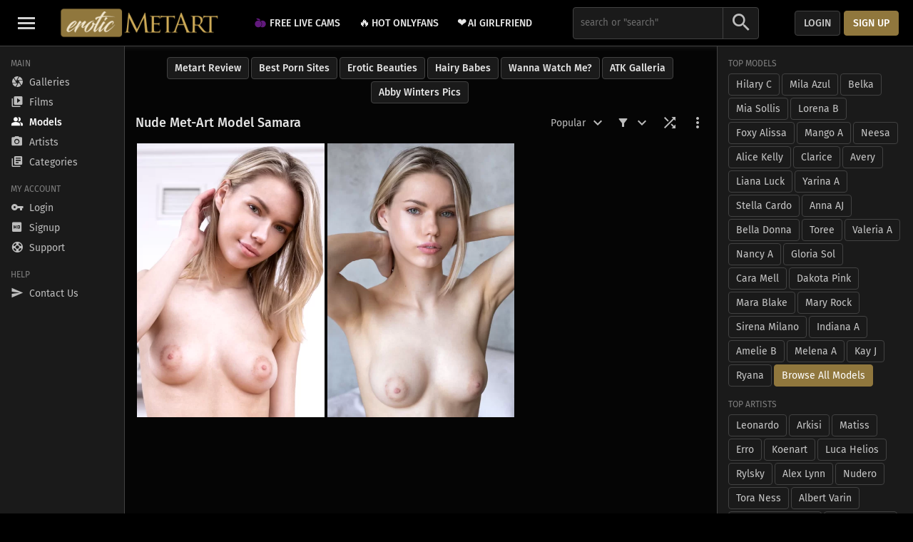

--- FILE ---
content_type: text/html; charset: iso-8859-1;charset=UTF-8
request_url: https://www.eroticmetart.com/model/samara/
body_size: 6630
content:
<!doctype html>
<html lang="en">
<head>
	<meta charset="utf-8">	
	<title>Met-Art Model Samara Nude | eroticmetart.com</title>
			<meta name="description" content="The largest collection of the best Samara nude photos and videos all for free at eroticmetart.com">
				<meta name="keywords" content="nude model samara, naked metart.com model samara, met-art model samara, samara model page, samara nude pics, samara samara">
		
	<meta name="viewport" content="width=device-width, initial-scale=1, minimum-scale=1, viewport-fit=cover">
			<meta name="mobile-web-app-capable" content="yes">
	<meta name="apple-mobile-web-app-capable" content="yes">
	<meta name="apple-mobile-web-app-status-bar-style" content="black">
	<meta name="apple-mobile-web-app-title" content="Erotic MetArt">
	<meta name="color-scheme" content="dark light">	
	<meta name="rating" content="RTA-5042-1996-1400-1577-RTA">
	<meta name="referrer" content="always">
		<meta http-equiv="x-dns-prefetch-control" content="on">
	<link rel="preconnect" href="https://media.eroticmetart.com" crossorigin>	
	<link rel="preconnect" href="https://cdn.eroticmetart.com" crossorigin>
	<link rel="dns-prefetch" href="https://media.eroticmetart.com">
	<link rel="dns-prefetch" href="https://cdn.eroticmetart.com">
	<link rel="dns-prefetch" href="https://www.eroticmetart.com">
	<link rel="preconnect" href="https://www.google-analytics.com/" crossorigin>
	    <link rel="preload" href="https://cdn.eroticmetart.com/content/metart_32b496804c5b3/cropped/10/samara-pink-peonies-metart_mainthumb_vertical.webp" as="image">
		<link rel="stylesheet" href="https://media.eroticmetart.com/assets/css/eroticmetart/custom.min.css?v=1.3.2">
		
	<link rel="apple-touch-icon" href="https://media.eroticmetart.com/assets/img/eroticmetart/favicon/apple-touch-icon.png" sizes="180x180">
	<link rel="icon" type="image/png" href="https://media.eroticmetart.com/assets/img/eroticmetart/favicon/favicon-32x32.png" sizes="32x32">
	<link rel="icon" type="image/png" href="https://media.eroticmetart.com/assets/img/eroticmetart/favicon/favicon-16x16.png" sizes="16x16">
	<link rel="manifest" href="/site.webmanifest">	
	<link rel="mask-icon" href="https://media.eroticmetart.com/assets/img/eroticmetart/favicon/safari-pinned-tab.svg" color="#39a7ed">	
	<link rel="shortcut icon" href="https://media.eroticmetart.com/favicon.ico">
	<meta name="msapplication-TileColor" content="#39a7ed">
	<meta name="msapplication-TileImage" content="https://media.eroticmetart.com/assets/img/eroticmetart/favicon/mstile-144x144.png">
	<meta name="msapplication-config" content="/browserconfig.xml">
	<meta name="theme-color" content="#000000">
	<link href="https://media.eroticmetart.com/assets/img/eroticmetart/splashscreens/iphone5_splash.png" media="(device-width: 320px) and (device-height: 568px) and (-webkit-device-pixel-ratio: 2)" rel="apple-touch-startup-image" />
	<link href="https://media.eroticmetart.com/assets/img/eroticmetart/splashscreens/iphone6_splash.png" media="(device-width: 375px) and (device-height: 667px) and (-webkit-device-pixel-ratio: 2)" rel="apple-touch-startup-image" />
	<link href="https://media.eroticmetart.com/assets/img/eroticmetart/splashscreens/iphoneplus_splash.png" media="(device-width: 621px) and (device-height: 1104px) and (-webkit-device-pixel-ratio: 3)" rel="apple-touch-startup-image" />
	<link href="https://media.eroticmetart.com/assets/img/eroticmetart/splashscreens/iphonex_splash.png" media="(device-width: 375px) and (device-height: 812px) and (-webkit-device-pixel-ratio: 3)" rel="apple-touch-startup-image" />
	<link href="https://media.eroticmetart.com/assets/img/eroticmetart/splashscreens/iphonexr_splash.png" media="(device-width: 414px) and (device-height: 896px) and (-webkit-device-pixel-ratio: 2)" rel="apple-touch-startup-image" />
	<link href="https://media.eroticmetart.com/assets/img/eroticmetart/splashscreens/iphonexsmax_splash.png" media="(device-width: 414px) and (device-height: 896px) and (-webkit-device-pixel-ratio: 3)" rel="apple-touch-startup-image" />
	<link href="https://media.eroticmetart.com/assets/img/eroticmetart/splashscreens/ipad_splash.png" media="(device-width: 768px) and (device-height: 1024px) and (-webkit-device-pixel-ratio: 2)" rel="apple-touch-startup-image" />
	<link href="https://media.eroticmetart.com/assets/img/eroticmetart/splashscreens/ipadpro1_splash.png" media="(device-width: 834px) and (device-height: 1112px) and (-webkit-device-pixel-ratio: 2)" rel="apple-touch-startup-image" />
	<link href="https://media.eroticmetart.com/assets/img/eroticmetart/splashscreens/ipadpro3_splash.png" media="(device-width: 834px) and (device-height: 1194px) and (-webkit-device-pixel-ratio: 2)" rel="apple-touch-startup-image" />
	<link href="https://media.eroticmetart.com/assets/img/eroticmetart/splashscreens/ipadpro2_splash.png" media="(device-width: 1024px) and (device-height: 1366px) and (-webkit-device-pixel-ratio: 2)" rel="apple-touch-startup-image" />	
		<meta property="og:locale" content="en_US">
	<meta property="og:type" content="website">
	<meta property="og:title" content="Met-Art Model Samara Nude | eroticmetart.com">
			<meta property="og:description" content="The largest collection of the best Samara nude photos and videos all for free at eroticmetart.com">
				<meta property="og:url" content="https://www.eroticmetart.com/model/samara/">
				<meta property="og:image" content="https://cdn.eroticmetart.com/content/metart_32b496804c5b3/cropped/10/samara-pink-peonies-metart_mainthumb_vertical.webp">
		<meta property="og:site_name" content="Erotic MetArt">
		
								<!--[if IE]>
				<script type="text/javascript">
					window.location = "/ie/";
				</script>
			<![endif]-->
						<script type="text/javascript">
				if (window.navigator.msPointerEnabled) {
					window.location = "/ie/";
				}
			</script>						
							
</head>
<body class="notransition dark">

<div class="header">

    <header>

        <button type="button" class="navbar-toggle" aria-label="Toggle Navbar">
            <span class="icon-bar top-bar"></span>
            <span class="icon-bar middle-bar"></span>
            <span class="icon-bar bottom-bar"></span>
        </button>
        
        <div class="logo">
            <a href="/" title="Erotic MetArt"></a>
        </div>

        <div class="submenu">
<div class="submenu-item"><a class='standout' href='/c/free-live-cams/' title='Free Live Cams' rel='nofollow noopener' target='_blank' data-id='64'><img class='favicon-img' src='https://cdn.eroticmetart.com/images/favicons/cherrytv.png' width='16' height='16'> Free Live Cams</a></div>
<div class="submenu-item"><a class='standout' href='/c/hot-onlyfans/' title='Hot Onlyfans' rel='nofollow noopener' target='_blank' data-id='58'><span class='favicon-emoji'>&#128293;</span> Hot Onlyfans</a></div>
<div class="submenu-item"><a class='standout' href='/c/ai-girlfriend/' title='AI Girlfriend' rel='nofollow noopener' target='_blank' data-id='50'><span class='favicon-emoji'>&#10084;&#65039;</span> AI Girlfriend</a></div>
</div>
        
        
        <div class="search">
                        <form action="/search.php">
                <div class="input-group">
                    <input type="hidden" name="mode" value="default">                    
                    <input class="autocomplete" type="text" placeholder='search or "search"' aria-label="Search" name="s" value=''>
                    <div class="icon-wrap">
                        <button class="submit" type="submit" aria-label="Search Submit">
                            <i class="icon icon-lg icon-search"></i>
                        </button>
                    </div>
                </div>
            </form>
        </div>

                

                
                    <div class="account">
                 
                    <button class="login-icon icon-wrap" aria-label="Login">
                        <a href="/login/" rel="nofollow">
                            <i class="icon icon-lg icon-vpn_key"></i>
                        </a>
                    </button> 
                    <a href="/login/" class="login btn btn-default" rel="nofollow">Login</a>      
                                <a href="/signup/" class="signup btn btn-primary" rel="nofollow">Sign up</a>
            </div>
        
    </header>

        
</div>
<div class="wrapper">

    <nav class="">
    <div class="content">
        <div class="close navbar-toggle">
            <button class="icon-wrap" aria-label="Toggle Navbar">
                <i class="icon icon-xl icon-clear"></i>
            </button>
        </div>
        <div class="section first">
            <span class="nav-title">Main</span>
            <div class="nav-main">
                <ul>
                    <li >
                        <a href="/" title="MetArt Galleries"><i class="icon icon-camera"></i> <span class="label">Galleries</span></a>
                    </li>
                                            <li >
                            <a href="/films/" title="MetArt Films"><i class="icon icon-video_library"></i> <span class="label">Films</span></a>
                        </li>
                                                                <li class='active'>
                            <a class="type" href="/models/" title="MetArt Models"><i class="icon icon-people_alt"></i> <span class="label">Models</span></a>
                        </li>                                           
                                                             
                        <li >
                            <a class="type" href="/artists/" title="MetArt Artists"><i class="icon icon-camera_alt"></i> <span class="label">Artists</span></a>
                        </li>                              
                                                                <li >
                            <a class="type" href="/categories/" title="MetArt Categories"><i class="icon icon-library_books"></i> <span class="label">Categories</span></a>
                        </li>            
                                                            
                                                                       
                </ul>
            </div>              
        </div>
                   
        <div class="section">
            <span class="nav-title">My Account</span>
            <div class="nav-account">
                <ul>
                                                                        <li>
                                <a href="/login/" title="Login" rel="nofollow"><i class="icon icon-vpn_key"></i> <span class="label">Login</span></a>
                            </li>
                                                <li>
                            <a href="/signup/" title="Signup" rel="nofollow"><i class="icon icon-hd"></i> <span class="label">Signup</span></a>
                        </li>
                                                                <li>
                            <a href="/support/" title="Support" rel="nofollow noopener"><i class="icon icon-support"></i> <span class="label">Support</span></a>
                        </li>                                                     
                                        
                </ul>
            </div>
                        <span class="nav-title pad">HELP</span>
            <div class="nav-help">
                <ul>
                                        <li >
                        <a href="/contact/" title="Contact"><i class="icon icon-send"></i> <span class="label">Contact Us</span></a>
                    </li>                    
                </ul>
            </div>
                                                             
        </div>                            
    </div>
</nav>
 

    <main >

        <div class="tabs">
<a class='btn btn-default standout' href='https://www.rabbitsreviews.com/porn/reviews/met-art' title='Metart Review' rel='noopener' target='_blank' data-id='132'>Metart Review</a>
<a class='btn btn-default standout' href='https://mypornadviser.com/best-paid-porn-sites' title='Best Porn Sites' rel='noopener' target='_blank' data-id='138'>Best Porn Sites</a>
<a class='btn btn-default standout' href='https://www.eroticbeauties.net/' title='Erotic Beauties' rel='noopener' target='_blank' data-id='116'>Erotic Beauties</a>
<a class='btn btn-default standout' href='https://www.nudeandhairy.com/' title='Hairy Babes' rel='noopener' target='_blank' data-id='115'>Hairy Babes</a>
<a class='btn btn-default standout' href='https://www.wannawatchme.com/' title='Wanna Watch Me?' rel='noopener' target='_blank' data-id='112'>Wanna Watch Me?</a>
<a class='btn btn-default standout' href='https://www.hometownnudes.com/' title='ATK Galleria' rel='noopener' target='_blank' data-id='113'>ATK Galleria</a>
<a class='btn btn-default standout' href='https://www.abbywintersmodels.com/' title='Abby Winters Pics' rel='noopener' target='_blank' data-id='114'>Abby Winters Pics</a>
</div>
<div class="title-section">
    <div class="wrap-left">
        <div class="page-title">
            <h1>Nude Met-Art Model Samara</h1>                    </div>
            </div>
    <div class="wrap-right">
                    <div class="sortby menu">
                <div class="trigger">
                    Popular <i class="icon icon-lg icon-keyboard_arrow_down"></i>
                </div>
                <div class="dropdown">
                    <ul>
                                                    <li class="option"><a href="/model/samara/recent/" title="Most Recent">Recent</a></li>
                            <li class="option active"><a href="/model/samara/" title="Most Popular">Popular</a></li>
                            <li class="option"><a href="/model/samara/most-viewed/" title="Most Viewed">Most Viewed</a></li>
                            <li class="option"><a href="/model/samara/top-rated/" title="Top Rated">Top Rated</a></li>                                                        
                                            </ul>
                </div>
            </div>

            
                            <div class="type menu">
                    <div class="trigger">
                        <i class="icon icon-md icon-filter_alt"></i> <i class="icon icon-lg icon-keyboard_arrow_down"></i>
                    </div>
                    <div class="dropdown">
                        <ul>
                                                                                                                    <li class="option"><a href="/model/samara/films/" title="Films">Films</a></li>
                                                                                        <li class="option"><a href="/model/samara/galleries/" title="Galleries">Galleries</a></li>                                
                                                                                                            </ul>
                    </div>
                </div>
                    
        <div class="icons">
            <div class="shuffle">
                <button class="icon-wrap" aria-label="Shuffle">
                    <i class="icon icon-lg icon-shuffle"></i>
                </button>
            </div>
                            <div class="columns">
                    <button class="icon-wrap" aria-label="Toggle Layout">
                        <i class="icon icon-lg icon-web"></i>
                    </button>
                </div>
                    
            <div class="settings">
                <button class="icon-wrap" aria-label="More Settings">
                    <i class="icon icon-lg icon-more_vert"></i>
                </button>
            </div>
        </div>
    </div>
</div>

                        
        <div class="content" style="">

            <ul class="grid">

                            <li id='cid-260652' class='content-item main-item thumb-v scroll' data-id='260652' data-mode='model'>
                                <a class='target c-item'  href='/gallery/slender-teen-babe-samara-looking-cute-teasing-in-lingerie-260652.html' title='Slender teen babe Samara looking cute teasing in lingerie' >
                                    
                                    <picture>
                                        <source srcset='https://cdn.eroticmetart.com/content/metart_32b496804c5b3/cropped/10/samara-pink-peonies-metart_mainthumb_vertical.webp' type='image/webp'>
                                        <img class='content-img  ' src='https://cdn.eroticmetart.com/content/metart_32b496804c5b3/cropped/10/samara-pink-peonies-metart_mainthumb_vertical.jpg' alt='Slender teen babe Samara looking cute teasing in lingerie' width='460' height='670' data-width='460' data-height='670'  type='image/jpeg'>
                                    </picture>
                                    <noscript><img src='https://cdn.eroticmetart.com/content/metart_32b496804c5b3/cropped/10/samara-pink-peonies-metart_mainthumb_vertical.jpg' alt='Slender teen babe Samara looking cute teasing in lingerie' width='460' height='670' type='image/jpeg'></noscript>
                                </a>
                            </li><li id='cid-195627' class='content-item main-item thumb-v scroll' data-id='195627' data-mode='model'>
                                <a class='target c-item'  href='/gallery/presenting-samara-for-met-art-by-tora-ness-195627.html' title='Presenting Samara for Met-Art by Tora Ness' >
                                    
                                    <picture>
                                        <source data-srcset='https://cdn.eroticmetart.com/content/metart_5509a4f696683/cropped/10/samara-presenting-metart_mainthumb_vertical.webp' type='image/webp'>
                                        <img class='content-img  lazy ' data-src='https://cdn.eroticmetart.com/content/metart_5509a4f696683/cropped/10/samara-presenting-metart_mainthumb_vertical.jpg' alt='Presenting Samara for Met-Art by Tora Ness' width='460' height='670' data-width='460' data-height='670' src="data:image/svg+xml;charset=utf-8, %3Csvg%20xmlns%3D'http%3A%2F%2Fwww.w3.org%2F2000%2Fsvg'%20xmlns%3Axlink%3D'http%3A%2F%2Fwww.w3.org%2F1999%2Fxlink'%20viewBox%3D'0%200%20460%20670'%3E%3Cdefs%3E%3Csymbol%20id%3D'a'%20viewBox%3D'0%200%2090%2066'%20opacity%3D'0.3'%20fill%3D'%23fff'%3E%3Cpath%20d%3D'M85%205v56H5V5h80m5-5H0v66h90V0z'%2F%3E%3Ccircle%20cx%3D'18'%20cy%3D'20'%20r%3D'6'%2F%3E%3Cpath%20d%3D'M56%2014L37%2039l-8-6-17%2023h67z'%2F%3E%3C%2Fsymbol%3E%3C%2Fdefs%3E%3Cuse%20xlink%3Ahref%3D'%23a'%20width%3D'20%25'%20x%3D'40%25'%2F%3E%3C%2Fsvg%3E" type='image/jpeg'>
                                    </picture>
                                    <noscript><img src='https://cdn.eroticmetart.com/content/metart_5509a4f696683/cropped/10/samara-presenting-metart_mainthumb_vertical.jpg' alt='Presenting Samara for Met-Art by Tora Ness' width='460' height='670' type='image/jpeg'></noscript>
                                </a>
                            </li>           
            </ul>
                                                                <div class="model-links">
                        <div class="links">
                                                                                                                        
                                                    </div>
                    </div>
                            
            
            
        </div>  

    </main>

    <div class="sidebar">
    <div class="close">
        <button class="icon-wrap" aria-label="Close Sidebar">
            <i class="icon icon-xl icon-clear"></i>
        </button>
    </div>

    <div class="content">  

        
                                
                            <span class="sidebar-title">Top Models</span>
            <div class="top-models">
                <ul class="featured">
                    <li><a class='btn btn-default border-sm' href='/model/hilary-c/' title='Hilary C'>Hilary C</a></li>
<li><a class='btn btn-default border-sm' href='/model/mila-azul/' title='Mila Azul'>Mila Azul</a></li>
<li><a class='btn btn-default border-sm' href='/model/belka/' title='Belka'>Belka</a></li>
<li><a class='btn btn-default border-sm' href='/model/mia-sollis/' title='Mia Sollis'>Mia Sollis</a></li>
<li><a class='btn btn-default border-sm' href='/model/lorena-b/' title='Lorena B'>Lorena B</a></li>
<li><a class='btn btn-default border-sm' href='/model/foxy-alissa/' title='Foxy Alissa'>Foxy Alissa</a></li>
<li><a class='btn btn-default border-sm' href='/model/mango-a/' title='Mango A'>Mango A</a></li>
<li><a class='btn btn-default border-sm' href='/model/neesa/' title='Neesa'>Neesa</a></li>
<li><a class='btn btn-default border-sm' href='/model/alice-kelly/' title='Alice Kelly'>Alice Kelly</a></li>
<li><a class='btn btn-default border-sm' href='/model/clarice/' title='Clarice'>Clarice</a></li>
<li><a class='btn btn-default border-sm' href='/model/avery/' title='Avery'>Avery</a></li>
<li><a class='btn btn-default border-sm' href='/model/liana-luck/' title='Liana Luck'>Liana Luck</a></li>
<li><a class='btn btn-default border-sm' href='/model/yarina-a/' title='Yarina A'>Yarina A</a></li>
<li><a class='btn btn-default border-sm' href='/model/stella-cardo/' title='Stella Cardo'>Stella Cardo</a></li>
<li><a class='btn btn-default border-sm' href='/model/anna-aj/' title='Anna AJ'>Anna AJ</a></li>
<li><a class='btn btn-default border-sm' href='/model/bella-donna/' title='Bella Donna'>Bella Donna</a></li>
<li><a class='btn btn-default border-sm' href='/model/toree/' title='Toree'>Toree</a></li>
<li><a class='btn btn-default border-sm' href='/model/valeria-a/' title='Valeria A'>Valeria A</a></li>
<li><a class='btn btn-default border-sm' href='/model/nancy-a/' title='Nancy A'>Nancy A</a></li>
<li><a class='btn btn-default border-sm' href='/model/gloria-sol/' title='Gloria Sol'>Gloria Sol</a></li>
<li><a class='btn btn-default border-sm' href='/model/cara-mell/' title='Cara Mell'>Cara Mell</a></li>
<li><a class='btn btn-default border-sm' href='/model/dakota-pink/' title='Dakota Pink'>Dakota Pink</a></li>
<li><a class='btn btn-default border-sm' href='/model/mara-blake/' title='Mara Blake'>Mara Blake</a></li>
<li><a class='btn btn-default border-sm' href='/model/mary-rock/' title='Mary Rock'>Mary Rock</a></li>
<li><a class='btn btn-default border-sm' href='/model/sirena-milano/' title='Sirena Milano'>Sirena Milano</a></li>
<li><a class='btn btn-default border-sm' href='/model/indiana-a/' title='Indiana A'>Indiana A</a></li>
<li><a class='btn btn-default border-sm' href='/model/amelie-b/' title='Amelie B'>Amelie B</a></li>
<li><a class='btn btn-default border-sm' href='/model/melena-a/' title='Melena A'>Melena A</a></li>
<li><a class='btn btn-default border-sm' href='/model/kay-j/' title='Kay J'>Kay J</a></li>
<li><a class='btn btn-default border-sm' href='/model/ryana/' title='Ryana'>Ryana</a></li>
<li><a class='btn btn-primary border-sm all' href='/models/' title='Browse All Models'>Browse All Models</a></li>
                </ul>
            </div>
                            <span class="sidebar-title">Top Artists</span>
            <div class="top-photographers">
                <ul class="featured">
                    <li><a class='btn btn-default border-sm' href='/artist/leonardo/' title='Leonardo'>Leonardo</a></li>
<li><a class='btn btn-default border-sm' href='/artist/arkisi/' title='Arkisi'>Arkisi</a></li>
<li><a class='btn btn-default border-sm' href='/artist/matiss/' title='Matiss'>Matiss</a></li>
<li><a class='btn btn-default border-sm' href='/artist/erro/' title='Erro'>Erro</a></li>
<li><a class='btn btn-default border-sm' href='/artist/koenart/' title='Koenart'>Koenart</a></li>
<li><a class='btn btn-default border-sm' href='/artist/luca-helios/' title='Luca Helios'>Luca Helios</a></li>
<li><a class='btn btn-default border-sm' href='/artist/rylsky/' title='Rylsky'>Rylsky</a></li>
<li><a class='btn btn-default border-sm' href='/artist/alex-lynn/' title='Alex Lynn'>Alex Lynn</a></li>
<li><a class='btn btn-default border-sm' href='/artist/nudero/' title='Nudero'>Nudero</a></li>
<li><a class='btn btn-default border-sm' href='/artist/tora-ness/' title='Tora Ness'>Tora Ness</a></li>
<li><a class='btn btn-default border-sm' href='/artist/albert-varin/' title='Albert Varin'>Albert Varin</a></li>
<li><a class='btn btn-default border-sm' href='/artist/cassandra-keyes/' title='Cassandra Keyes'>Cassandra Keyes</a></li>
<li><a class='btn btn-default border-sm' href='/artist/deltagamma/' title='Deltagamma'>Deltagamma</a></li>
<li><a class='btn btn-default border-sm' href='/artist/robert-graham/' title='Robert Graham'>Robert Graham</a></li>
<li><a class='btn btn-default border-sm' href='/artist/karl-sirmi/' title='Karl Sirmi'>Karl Sirmi</a></li>
<li><a class='btn btn-default border-sm' href='/artist/ron-offlin/' title='Ron Offlin'>Ron Offlin</a></li>
<li><a class='btn btn-default border-sm' href='/artist/cecelia/' title='Cecelia'>Cecelia</a></li>
<li><a class='btn btn-default border-sm' href='/artist/natasha-schon/' title='Natasha Schon'>Natasha Schon</a></li>
<li><a class='btn btn-default border-sm' href='/artist/mytro/' title='Mytro'>Mytro</a></li>
<li><a class='btn btn-default border-sm' href='/artist/indie-blake/' title='Indie Blake'>Indie Blake</a></li>
<li><a class='btn btn-default border-sm' href='/artist/charles-lightfoot/' title='Charles Lightfoot'>Charles Lightfoot</a></li>
<li><a class='btn btn-default border-sm' href='/artist/fabrice/' title='Fabrice'>Fabrice</a></li>
<li><a class='btn btn-default border-sm' href='/artist/chorniy-art/' title='Chorniy Art'>Chorniy Art</a></li>
<li><a class='btn btn-default border-sm' href='/artist/james-allen/' title='James Allen'>James Allen</a></li>
<li><a class='btn btn-default border-sm' href='/artist/david-menich/' title='David Menich'>David Menich</a></li>
<li><a class='btn btn-default border-sm' href='/artist/goncharov/' title='Goncharov'>Goncharov</a></li>
<li><a class='btn btn-default border-sm' href='/artist/paromov/' title='Paromov'>Paromov</a></li>
<li><a class='btn btn-default border-sm' href='/artist/sandra-shine/' title='Sandra Shine'>Sandra Shine</a></li>
<li><a class='btn btn-default border-sm' href='/artist/alex-sironi/' title='Alex Sironi'>Alex Sironi</a></li>
<li><a class='btn btn-default border-sm' href='/artist/tony-g/' title='Tony G'>Tony G</a></li>
<li><a class='btn btn-primary border-sm all' href='/artists/' title='Browse All Artists'>Browse All Artists</a></li>
                </ul>
            </div>
                            <span class="sidebar-title">Top Categories</span>
            <div class="top-categories">
                <ul class="featured">
                    <li><a class='btn btn-default border-sm' href='/category/babe/' title='Babe'>Babe</a></li>
<li><a class='btn btn-default border-sm' href='/category/brunette/' title='Brunette'>Brunette</a></li>
<li><a class='btn btn-default border-sm' href='/category/striptease/' title='Striptease'>Striptease</a></li>
<li><a class='btn btn-default border-sm' href='/category/teens/' title='Teens'>Teens</a></li>
<li><a class='btn btn-default border-sm' href='/category/outdoors/' title='Outdoors'>Outdoors</a></li>
<li><a class='btn btn-default border-sm' href='/category/small-tits/' title='Small Tits'>Small Tits</a></li>
<li><a class='btn btn-default border-sm' href='/category/petite/' title='Petite'>Petite</a></li>
<li><a class='btn btn-default border-sm' href='/category/blonde/' title='Blonde'>Blonde</a></li>
<li><a class='btn btn-default border-sm' href='/category/tease/' title='Tease'>Tease</a></li>
<li><a class='btn btn-default border-sm' href='/category/shaved/' title='Shaved'>Shaved</a></li>
<li><a class='btn btn-default border-sm' href='/category/panties/' title='Panties'>Panties</a></li>
<li><a class='btn btn-default border-sm' href='/category/skinny/' title='Skinny'>Skinny</a></li>
<li><a class='btn btn-default border-sm' href='/category/big-breasts/' title='Big Breasts'>Big Breasts</a></li>
<li><a class='btn btn-default border-sm' href='/category/cutie/' title='Cutie'>Cutie</a></li>
<li><a class='btn btn-default border-sm' href='/category/lingerie/' title='Lingerie'>Lingerie</a></li>
<li><a class='btn btn-default border-sm' href='/category/softcore/' title='Softcore'>Softcore</a></li>
<li><a class='btn btn-default border-sm' href='/category/spreading/' title='Spreading'>Spreading</a></li>
<li><a class='btn btn-default border-sm' href='/category/perky/' title='Perky'>Perky</a></li>
<li><a class='btn btn-default border-sm' href='/category/high-heels/' title='High Heels'>High Heels</a></li>
<li><a class='btn btn-default border-sm' href='/category/bedroom/' title='Bedroom'>Bedroom</a></li>
<li><a class='btn btn-default border-sm' href='/category/redhead/' title='Redhead'>Redhead</a></li>
<li><a class='btn btn-default border-sm' href='/category/closeups/' title='Closeups'>Closeups</a></li>
<li><a class='btn btn-default border-sm' href='/category/pale/' title='Pale'>Pale</a></li>
<li><a class='btn btn-default border-sm' href='/category/portraits/' title='Portraits'>Portraits</a></li>
<li><a class='btn btn-default border-sm' href='/category/glamour/' title='Glamour'>Glamour</a></li>
<li><a class='btn btn-default border-sm' href='/category/stockings/' title='Stockings'>Stockings</a></li>
<li><a class='btn btn-default border-sm' href='/category/tan-lines/' title='Tan Lines'>Tan Lines</a></li>
<li><a class='btn btn-default border-sm' href='/category/beach/' title='Beach'>Beach</a></li>
<li><a class='btn btn-default border-sm' href='/category/bikini/' title='Bikini'>Bikini</a></li>
<li><a class='btn btn-default border-sm' href='/category/black-hair/' title='Black Hair'>Black Hair</a></li>
<li><a class='btn btn-primary border-sm all' href='/categories/' title='Browse All Categories'>Browse All Categories</a></li>
                </ul>
            </div>          
                                                                                                
    </div>
</div>
 

</div>

<footer>
    <div class="content">
                
        <div class="legal">
            <span class="title">Support</span>
            <ul>
                <li><a href="/contact/" title="Contact Us">Contact Us</a></li>
                <li><a href="/contact/" title="Help Us Improve">Help Us Improve</a></li>
                                <li><a href="/parents/" title="Parents Control">Parents Control</a></li>                 
                                <li><a href="/contact/" title="Advertising">Advertising</a></li>
                                            </ul>
        </div>
        <div class="support">
            <span class="title">Legal</span>
            <ul>
                <li><a href="/terms/" title="Terms of Use">Terms of Use</a></li>
                <li><a href="/privacy/" title="Privacy Policy">Privacy Policy</a></li>
                <li><a href="/cookies/" title="Cookie Policy">Cookie Policy</a></li>
                <li><a href="/dmca/" title="DMCA/Copyright">DMCA/Copyright</a></li> 
                <li><a href="/2257/" title="18 U.S.C. 2257 Statement">18 U.S.C. 2257 Statement</a></li>                                             
            </ul>
        </div>
        <div class="logo">
            <a href="/" title="Erotic MetArt"><img class="lazy" data-src="https://media.eroticmetart.com/assets/img/eroticmetart/logo-bw.png" alt="Erotic MetArt"></a>
        </div>
    </div>
    <div class="copyright">
        Copyright &copy; 2026 &nbsp; eroticmetart.com &nbsp; All rights reserved
    </div>    
</footer>

<div class="back2top-wrapper">
    <div class="back2top remove">&#x25B2;</div>
</div>

<div class="autosuggest"></div>



<script>
	var sitename = "Erotic MetArt";
			var mobile = false;
				var phone = false;
		
			var list = false;
		var basehttp = "https://www.eroticmetart.com";
	var sitedomain = "eroticmetart.com";
	var thumbgroup = 7;
				var rand = 331545;
		var rand_title = "emi-mur-in-vivid-red-for-met-art";
		var gallery_folder = "gallery";
		var mode = "default";
	var page = 1;
			var ps = false;
				var q = '';
		var current_id = "";
			var shortname_id = "";
					var video_only = false;
				var video_first = false;
			
			var sortby = "popular";
		var letter = "";
				var partner = "";
				var filters = false;
				var video = false;
				var standard = false;
				var index = false;
				var show_hm = true;
		
	var fixed_perpage = 60;
			var total_results = 2;
		var total_pages = 1;	
			
	var max_related = 60;
	var max_related_models = 60;
			var trade_count = 0;
		var vertical_ratio = 1.456522;
	var horizontal_ratio = 0.728261;
</script>



<script src="https://cdn.eroticmetart.com/js/jquery.3.6.0.min.js"></script>
<script defer src="https://cdn.eroticmetart.com/js/jquery-ui.1.12.1.min.js"></script>

<script>
	function createCookie(name,value,minutes) {
		var date = new Date();
		date.setTime(date.getTime()+(minutes*60*1000));
		var expires = "; expires="+date.toGMTString();
		document.cookie = encodeURIComponent(name)+"="+encodeURIComponent(value)+expires+"; path=/";
	}	
	function getCookie(name) {
		var matches = document.cookie.match(new RegExp(
			"(?:^|; )" + name.replace(/([\.$?*|{}\(\)\[\]\\\/\+^])/g, '\\$1') + "=([^;]*)"
		));
		return matches ? decodeURIComponent(matches[1]) : undefined;
	}
</script>


	<script src="https://cdn.eroticmetart.com/js/masonry.min.js"></script>


<script src="https://cdn.eroticmetart.com/js/lazyload.min.js"></script>

	<script src="https://media.eroticmetart.com/assets/js/custom.min.js?v=1.4.8"></script>

<!-- Google tag (gtag.js) -->
<script async src="https://www.googletagmanager.com/gtag/js?id=G-MHZQB0J5EK"></script>
<script>
	window.dataLayer = window.dataLayer || [];
	function gtag(){dataLayer.push(arguments);}
	gtag('js', new Date());
	gtag('config', 'G-MHZQB0J5EK');
</script>




  
</body>
</html>

--- FILE ---
content_type: application/javascript
request_url: https://media.eroticmetart.com/assets/js/custom.min.js?v=1.4.8
body_size: 9003
content:
(t=>{var a,e,s,o,i,l,r,n;function d(){a.setAttribute("content",o),i=!0}/iPhone|iPad|iPod/.test(navigator.platform)&&-1<navigator.userAgent.indexOf("AppleWebKit")&&(e=t.document).querySelector&&(e=(a=e.querySelector("meta[name=viewport]"))&&a.getAttribute("content"),s=e+",maximum-scale=1",o=e+",maximum-scale=10",i=!0,a)&&(t.addEventListener("orientationchange",d,!1),t.addEventListener("devicemotion",function(e){n=e.accelerationIncludingGravity,l=Math.abs(n.x),r=Math.abs(n.y),n=Math.abs(n.z),!t.orientation&&(7<l||(6<n&&r<8||n<8&&6<r)&&5<l)?i&&(a.setAttribute("content",s),i=!1):i||d()},!1))})(this),(e=>{var i,l=e.event,r=l.special.debouncedresize={setup:function(){e(this).on("resize",r.handler)},teardown:function(){e(this).off("resize",r.handler)},handler:function(e,t){function a(){e.type="debouncedresize",l.dispatch.apply(s,o)}var s=this,o=arguments;i&&clearTimeout(i),t?a():i=setTimeout(a,r.threshold)},threshold:150}})(jQuery),$(document).ready(function(){var s,o,i,l,e,J,L,U,M,r=1024,n=640,d=640,R=(show_hm&&(d=1280),175),V=50,W=$("header").height(),B=0,F=($(".submenu.mobile").length&&(B=$(".submenu.mobile").height()),1440),a=518400,c=75,m=250,G=$(window).width(),p=($(window).height(),$(window).width()),h=$(window).height(),t=$(window).scrollTop()+h,H=$(window).scrollTop(),Q=window.location.search,Z=window.location.href,g=2*$(window).height(),u={itemSelector:".content-item",gutter:0,transitionDuration:"0.075s",resize:!0,initLayout:!1,percentPosition:!0,horizontalOrder:!1},v=(k=phone?{threshold:g}:{threshold:0},new LazyLoad(k)),K=!1;function X(){s=getCookie("display"),o=getCookie("columns"),i=getCookie("gallery_style"),l=getCookie("fullsize"),e=getCookie("theme"),J=getCookie("jpg_target"),L=getCookie("link_target"),U=getCookie("menu"),M=getCookie("sidebar")}X();var Y,f=!1,ee=(document.addEventListener("scroll",e=>{f=!0},{passive:!0}),setInterval(function(){if(f&&(f=!1,C)&&mobile&&$(window).width()==G)for(var e,t=$(window).scrollTop(),a=$("main .content li.scroll"),s=0;s<a.length;s++)if((e=$(a[s])).offset().top>=t&&e.is(":visible")){K=e[0].id;break}},300),!1),C=!1,b=(list||standard||"image"==mode||(C=!0),!(history.scrollRestoration="auto")),te=!1;function ae(){"back_forward"===(Y=void 0!==window.performance.getEntriesByType("navigation")[0]?String(window.performance.getEntriesByType("navigation")[0].type):Y)?b=!0:"reload"===Y&&(te=!0),void 0!==window.performance&&2===window.performance.navigation.type&&(b=!0)}ae();var y=!1,w=(window.addEventListener("pageshow",e=>{var t,a;history.scrollRestoration="auto",e.persisted?(y=!0,p=$(window).width(),h=$(window).height(),ae(),X(),se(),oe(),standard||ie(),C&&("gallery"==mode?(re(),ne(),de):le)(),ze(),Ie(),Ee(),N(),Pe(),Ne(),$(".dropdown").slideUp(c).removeClass("active"),$(".trigger").removeClass("active"),$("nav").hasClass("open")&&($(".navbar-toggle, nav, main").removeClass("open"),$("html").removeClass("overflow"),p<n)&&$("nav .content").fadeOut("fast").removeAttr("style"),De(),Me(),S=!1,C&&(phone&&ve(!0),P()),t=(e=Z).replace(basehttp,""),t=Z.replace("http://dev.membertour.net",""),a=$(document).find("title").text(),gtag("event","page_view",{page_title:a,page_location:e,page_path:t})):y=!1}),"landscape");function se(){(ee=getCookie("cookies_accepted"))&&$(".cookie-notice").hasClass("show")?($(".cookie-notice").removeClass("show"),$(".feedback-button").removeClass("remove")):ee||$(".cookie-notice").hasClass("show")||($(".cookie-notice").addClass("show"),$(".feedback-button").addClass("remove"))}function oe(){"image"!=mode&&("dark"!=(e=getCookie("theme"))||$("body").hasClass("dark")?("light"==e||"dark"!=e&&void 0!==e&&$("body").hasClass("dark"))&&$("body").removeClass("dark"):$("body").addClass("dark"))}function ie(){void 0!==(L=getCookie("link_target"))&&Je(L)}function le(){s=getCookie("display"),"default"==mode&&void 0!==s&&($("main .grid").hasClass("text")&&"text"!=s||!$("main .grid").hasClass("text")&&"text"==s)&&Le(s)}function re(){void 0!==(J=getCookie("jpg_target"))&&Je(J)}function ne(){void 0!==(i=getCookie("gallery_style"))&&($("main .grid").hasClass("full")&&"full"!=i||!$("main .grid").hasClass("full")&&"full"==i)&&Ue(i)}function de(){void 0!==(l=getCookie("fullsize"))&&qe(l)}window.matchMedia("(orientation: portrait)").matches&&(w="portrait"),se(),oe(),standard||ie(),C&&"gallery"!=mode&&le(),De(),Me(),C&&"gallery"==mode&&(re(),ne(),de());window.chrome;var ce,k=window.navigator;k.vendor,k.userAgent.indexOf("Edg"),k.userAgent.match("CriOS");function me(){var e,t;$("#cid-special-1")&&(t=$("#cid-special-1").prev("li.content-item").width(),e="scale("+parseFloat(t/300)+")",t=.83333333333*t,$("#cid-special-1").css("height",t+"px"),$("iframe.transform").css("transform",e).css("transform-origin","left 0 0").css("outline","4px solid var(--content-background").css("outline-offset","-2px"))}function pe(){$("main .content").css("opacity","1"),$("main .title-desc").css("visibility","visible")}function $e(){var e,t,a;me(),s=getCookie("display"),i=getCookie("gallery_style"),0<total_results&&("gallery"!=mode&&"text"!=s||"gallery"==mode&&"full"!=i&&!video_only&&!$video_first)&&(e=$("main .grid .links"),p<r&&(t=$("main .grid").children(":eq(0)").width(),a=$("main .grid .thumb-v").children(":eq(0)").height(),200<=t)?(e.html(ce).css({"max-height":a+"px",overflow:"hidden","overflow-y":"auto"}),e.removeClass("remove"),v.update(),$(".sidebar .recommended").html(""),$(".sidebar .recommended-title").addClass("remove")):(e.html(""),e.addClass("remove"),$(".sidebar .recommended-title").hasClass("remove")&&($(".sidebar .recommended").remove(),$(ce).insertAfter(".sidebar .recommended-title"),v.update(),$(".sidebar .recommended-title").removeClass("remove"),$(".sidebar .favicon-wrap").removeClass("btn").removeClass("btn-default"))),_(!0))}function _(e){me(),s=getCookie("display"),i=getCookie("gallery_style");var t=Masonry.data(".grid"),a=Masonry.data(".related");e&&C?(0<total_results&&("gallery"!=mode&&"text"!=s||"gallery"==mode&&"full"!=i&&!video_only)&&$("main .grid").masonry(u).masonry(),"gallery"==mode&&$("main .related").masonry(u).masonry()):e||!C||void 0!==t&&void 0!==a||(void 0===t&&0<total_results&&("gallery"!=mode&&"text"!=s||"gallery"==mode&&"full"!=i&&!video_first&&!video_only)&&$("main .grid").masonry(u).masonry(),"gallery"==mode&&void 0===a&&$("main .related").masonry(u).masonry()),pe()}function he(){$("main .grid").masonry(u).masonry("destroy")}$("body").removeClass("notransition"),C&&index&&(ce=$(".sidebar .recommended").clone(),$e()),C&&phone&&ve(!0),$("main .columns").on("click",function(e){ve(!1)});var ge,ue,x,S=!1;function ve(e){var t,a;C&&(o=getCookie("columns"),t=$(".grid").hasClass("split"),a=!1,e?"split"!=o||t?"split"!=o&&t&&(fe(),a=!0):(Ce(),a=!0):a=((t?fe:Ce)(),!0),a)&&(S=!0,index?$e():_(!0),be())}function fe(){var e=$(".grid"),t=$(".related");e.removeClass("split"),"gallery"==mode&&t.removeClass("split"),$(".columns .icon").addClass("icon-web").removeClass("icon-web_asset"),createCookie("columns","",a)}function Ce(){var e=$(".grid"),t=$(".related");e.addClass("split"),"gallery"==mode&&t.addClass("split"),$(".columns .icon").removeClass("icon-web").addClass("icon-web_asset"),createCookie("columns","split",a)}function be(){g=2*$(window).height(),C&&(ge="gallery"==mode?parseInt($("main .related").offset().top)-g:parseInt($("main .grid").css("height"))-g)}$(document).on("click","main .shuffle",function(e){return e.preventDefault(),window.location.href="/"+gallery_folder+"/"+rand_title+"-"+rand+".html",!1}),"model"!=mode&&"pornstar"!=mode||(k=$(".model-links .links button"),ue=$("h1").text(),0<k.length?$(".model-links").prepend("<h2>"+ue+" on the web:</h2>"):$(".model-links").remove());var T,I,z,A,j,O,ye,we,ke,E,D=[];function _e(){null!==sessionStorage.getItem("related_clicked")&&(T=sessionStorage.getItem("related_clicked")),null!==sessionStorage.getItem("trade_clicked")&&(I=sessionStorage.getItem("trade_clicked")),l=getCookie("fullsize"),null!==sessionStorage.getItem("fullsize_clicked")&&(z=sessionStorage.getItem("fullsize_clicked")),null!==sessionStorage.getItem("last_clicked")&&sessionStorage.getItem("last_clicked")}function xe(){A="gallery"==mode&&"true"==z&&"false"==T&&"false"==I?JSON.parse(sessionStorage.getItem("fullsize")):JSON.parse(sessionStorage.getItem(mode))}function Se(){A&&(j=A.filter(function(e){return e.clicked_from===current_id})[0])}function P(l){var e,t;(b||l)&&(e=We(),t=sessionStorage.getItem("clicked_orienation"),C&&y&&t!==e&&_(!0),setTimeout(function(){var e,t,a,s,o,i;_e(),xe(),Se(),null===A?t=o=e=!1:void 0!==j?(e=j.clicked_id,o=j.clicked_height,t=j.clicked_from):0<A.length&&(e=A[0].clicked_id,o=A[0].clicked_height,t=A[0].clicked_from),l&&!b&&(l=l.replace("cid-",""),e=l,o=$("#cid-"+l).height()),0<$("#cid-"+e).length&&(s=$(window).height(),a=$(window).width(),"gallery"==mode&&t!=e&&"true"==T||mode,a=a<640&&"landscape"!=w?W/2:0,s=-(s-o)/2,o=parseInt($("#cid-"+e).offset().top)+s-a,"gallery"==mode&&parseInt($("main .related").offset().top),parseInt($("#cid-"+e).css("top")),l&&!b?(history.scrollRestoration="manual",$("html, body").animate({scrollTop:o},m,function(){z=!1,sessionStorage.setItem("fullsize_clicked","false")})):("gallery"!=mode||"gallery"==mode&&"true"==z&&t===current_id||"gallery"==mode&&"true"==T&&"false"==z&&t===current_id)&&(i=!(history.scrollRestoration="manual"),$("html, body").animate({scrollTop:o},m,function(){i||($("#cid-"+e).fadeOut().fadeIn("fast"),b=!(i=!0)),z=!1,sessionStorage.setItem("fullsize_clicked","false")})))},!S&&t===e?150:250)),S=!1}function Te(){C&&15<=total_results&&""==q&&$.ajax({url:"/ajax.trades.php?type=main&mode="+mode+"&sortby="+sortby+"&page="+page,dataType:"html",data:$(this).serialize(),success:function(e){$("main .grid").append(e),v.update()}}).done(function(){var e=$("main .grid").masonry(u),t=$(".trade-item"),e=(e.append(t).masonry("appended",t),b&&"true"==I&&P(),basehttp+"/ajax.trades.php?type=main&mode="+mode+"&sortby="+sortby+"&page="+page),t="/ajax.trades.php?type=main&mode="+mode+"&sortby="+sortby+"&page="+page;gtag("event","page_view",{page_title:"Trades",page_location:e,page_path:t})})}function Ie(){var e;q&&p<d?$(".search-clear").remove():q&&d<=p&&(e=$("input.autocomplete").val().length,!$(".search .input-group .search-clear").length)&&0<e&&$(".search .input-group").append('<i class="icon icon-lg icon-clear search-clear"></i>')}function ze(){var e=$(".search input").hasClass("active"),t=$(".search .submit"),a=$(t).clone(),s=$(t).clone();e?($(".search input").removeClass("active"),$(".search input.autocomplete").removeClass("active").val(""),$(".search .mobile-submit").remove(),$(t).children().addClass("icon-search").removeClass("icon-clear"),$(s).after(a),$("header .logo").show(),$(".navbar-toggle").hasClass("open")||($("html").removeClass("overflow"),$(".search").removeAttr("style")),document.activeElement.blur(),document.body.scrollTop=document.documentElement.scrollTop=0):($(".search input.autocomplete").val(""),$(".search-clear").remove(),document.activeElement.blur())}function Ae(){void 0!==$(".autocomplete").autocomplete("instance")&&$(".autocomplete").autocomplete("destroy"),$(".search input.autocomplete").val("")}function je(e){var t,a;return d<=p?(t=5,a=-1):440<=p&&p<d?(t=4,a=-2):p<440&&(t=1,a=-2),"top"==e?t:a}function N(){var e;n<p&&(W=$("header").height()+25,$(window).scrollTop()>W?$("nav .content").hasClass("fixed")||($("nav .content").addClass("fixed").css("width",Oe()),e=(e=$("nav .content.fixed").css("margin-top")).replace("px",""),e=parseInt(e-B),$("nav .content.fixed").css("margin-top",e+"px")):$("nav .content").hasClass("fixed")&&$("nav .content").removeClass("fixed").removeAttr("style"))}function Oe(){var e=$("nav").width();return e+="px",$("nav").hasClass("open")?e=R-1+"px":$("nav").hasClass("collapsed")&&(e=V-1+"px"),e}function Ee(){n<p&&0<H?($("nav .content").attr("style"),$("nav .content").hasClass("fixed")&&$("nav .content").css("width",Oe())):($("nav .content").removeAttr("style"),$("nav .content").removeClass("fixed"))}function De(){var e;1280<=p&&($(".navbar-toggle").hasClass("collapsed")&&"collapsed"!=U?($(".navbar-toggle, nav").removeClass("collapsed"),$(".grid").removeClass("nav-collapsed"),$("main").removeAttr("style")):$(".navbar-toggle").hasClass("collapsed")||"collapsed"!=U||($(".navbar-toggle, nav").addClass("collapsed"),$(".grid").addClass("nav-collapsed"),$("main").css("width","100%"),$("nav .content").hasClass("fixed")&&(e=V-1+"px",$("nav .content").css("width",e))))}function Pe(){var e=getCookie("sidebar");r<=p&&($(".sidebar").removeClass("open"),"collapsed"==e?$(".sidebar").addClass("collapsed"):$(".sidebar").removeClass("collapsed"))}function Ne(){$(".sidebar").hasClass("open")&&($(".sidebar").removeClass("open"),$("html").removeClass("overflow"))}function Je(e){"_blank"==e?($(".sidebar .links .dropdown li._blank").addClass("active"),$(".sidebar .links .dropdown li._self").removeClass("active"),("gallery"==mode?$("a.jpg-target"):$("a.target")).attr("target","_blank")):($(".sidebar .links .dropdown li._self").addClass("active"),$(".sidebar .links .dropdown li._blank").removeClass("active"),("gallery"==mode?$("a.jpg-target"):$("a.target")).removeAttr("target"))}function Le(e){"text"==e?($(".sidebar .display .dropdown li.text").addClass("active"),$(".sidebar .display .dropdown li.grid").removeClass("active"),$("main .grid").hasClass("text")||he(),$("main .grid .links").addClass("remove"),$("main .grid .stripper").addClass("remove"),$(".wrap-right .icons .columns").addClass("remove"),$("main .grid").addClass("text"),$(".content-item").each(function(){var e=$("a",this).attr("title");$(this).addClass("text-link"),$(".h2",this).hide(),$("picture",this).hide().parent().prepend('<span class="text-title">'+e+"</span>"),$(this).hasClass("trade-item")&&$(this).hide(),$(this).removeClass("content-item")}),$("nav .nav-main a.type").each(function(){var e=$(this).attr("href");e.includes("list/")||$(this).attr("href",e+"list/")}),$(".sidebar a.all").each(function(){var e=$(this).attr("href");e.includes("list/")||$(this).attr("href",e+"list/")})):($(".sidebar .display .dropdown li.grid").addClass("active"),$(".sidebar .display .dropdown li.text").removeClass("active"),$("main .grid").removeClass("text"),$(".text-link").each(function(){$(this).addClass("content-item"),$("picture",this).show(),$(".h2",this).show(),$("span.text-title",this).remove(),$(this).hasClass("trade-item")&&$(this).show(),$(this).removeClass("text-link")}),$("nav .nav-main a.type").each(function(){var e=$(this).attr("href");e.includes("list/")&&(e=e.replace("list/",""),$(this).attr("href",e))}),$(".sidebar a.all").each(function(){var e=$(this).attr("href");e.includes("list/")&&(e=e.replace("list/",""),$(this).attr("href",e))}),$("main .grid").hasClass("text")||($("main .grid .links").removeClass("remove"),$("main .grid .stripper").removeClass("remove"),$(".wrap-right .icons .columns").removeClass("remove"),_(!0)))}function Ue(e){"full"==e?($(".sidebar .gallery_style .dropdown li.full").addClass("active"),$(".sidebar .gallery_style .dropdown li.grid").removeClass("active"),$("main .grid").hasClass("full")||he(),e=$("main .grid").attr("data-max-width"),$("main .grid").addClass("full").css("max-width",e+"px"),$(".gallery-item").each(function(){var e,t,a,s;$("a",this).hasClass("jpg-signup")||$("a",this).hasClass("jpg-special")?($(this).removeClass("content-item"),$(this).addClass("hidden-item")):((e=$("source",this).attr("data-srcset"))&&(t=e.replace("auto/"+thumbgroup+"/main","full").replace(".webp",".jpg"),$("source",this).attr("data-srcset",t),$("source",this).attr("type","images/jpeg")),(e=$("source",this).attr("srcset"))&&(t=e.replace("auto/"+thumbgroup+"/main","full").replace(".webp",".jpg"),$("source",this).attr("srcset",t)),(e=$("img",this).attr("data-src"))&&(t=e.replace("auto/"+thumbgroup+"/main","full"),$("img",this).attr("data-src",t)),(e=$("img",this).attr("src"))&&(t=e.replace("auto/"+thumbgroup+"/main","full"),$("img",this).removeAttr("src")),$(this).addClass("full-item"),e=$("a",this).parent().attr("data-width"),t=$("a",this).parent().attr("data-height"),a=$("img",this).attr("width"),s=$("img",this).attr("height"),$("img",this).attr("width",e),$("img",this).attr("height",t),$("img",this).attr("data-width",a),$("img",this).attr("data-height",s),$("img",this).addClass("full-width"),$(this).removeClass("content-item"))}),$(".wrap-right .icons .columns").addClass("remove"),v.restoreAll(),placeholderSVG(),v.update()):($(".sidebar .gallery_style .dropdown li.grid").addClass("active"),$(".sidebar .gallery_style .dropdown li.full").removeClass("active"),$("main .grid").removeClass("full").css("max-width","100%"),$(".full-item").each(function(){var e=$("source",this).attr("data-srcset"),e=(e&&(t=e.replace("full","auto/"+thumbgroup+"/main").replace(".jpg",".webp"),$("source",this).attr("data-srcset",t),$("source",this).attr("type","images/webp")),$("source",this).attr("srcset")),e=(e&&(t=e.replace("full","auto/"+thumbgroup+"/main").replace(".jpg",".webp"),$("source",this).attr("srcset",t)),$("img",this).attr("data-src")),e=(e&&(t=e.replace("full","auto/"+thumbgroup+"/main"),$("img",this).attr("data-src",t)),$("img",this).attr("src")),e=(e&&(t=e.replace("full","auto/"+thumbgroup+"/main"),$("img",this).removeAttr("src")),$(this).addClass("content-item"),$("img",this).attr("data-width")),t=$("img",this).attr("data-height");$("img",this).attr("width",e),$("img",this).attr("height",t),$("img",this).removeClass("full-width"),$(this).removeClass("full-item")}),$(".hidden-item").each(function(){$(this).removeClass("hidden-item"),$(this).addClass("content-item")}),v.restoreAll(),placeholderSVG(),v.update(),$("main .grid").hasClass("full")||(_(!0),video_first)||$(".wrap-right .icons .columns").removeClass("remove"))}function qe(e){var t;"_blank"==e?($(".sidebar .fullsize .dropdown li._blank").addClass("active"),$(".sidebar .fullsize .dropdown li.slideshow").removeClass("active"),$(".sidebar .fullsize .dropdown li.html").removeClass("active"),$("main .grid a").removeAttr("data-fancybox"),$("main .grid li").each(function(){var e=$(this).find("a").attr("data-download-src");$(this).find("a").attr("href",e)})):"html"==e?($(".sidebar .fullsize .dropdown li.html").addClass("active"),$(".sidebar .fullsize .dropdown li.slideshow").removeClass("active"),$(".sidebar .fullsize .dropdown li._blank").removeClass("active"),$("main .grid a").removeAttr("data-fancybox"),(e=window.location.pathname.split("/"))[1],t=(t=e[2].replace(".html","")).replace(/-\d+$/,"")+"-"+current_id,$("main .grid li").each(function(){var e;$("a",this).hasClass("jpg-signup")||$("a",this).hasClass("jpg-special")||(e=$(this).attr("data-id").split("-"),e="/image/"+t+"/"+e[1]+".html"+Q,$(this).find("a").attr("href",e))})):($(".sidebar .fullsize .dropdown li.slideshow").addClass("active"),$(".sidebar .fullsize .dropdown li._blank").removeClass("active"),$(".sidebar .fullsize .dropdown li.html").removeClass("active"),$("main .grid a").each(function(){$(this).hasClass("jpg-signup")||$(this).hasClass("jpg-special")||$(this).attr("data-fancybox","gallery")}),$("main .grid li").each(function(){var e=$(this).find("a").attr("data-download-src");$(this).find("a").attr("href",e)}))}function Me(){r<=p&&($(".sidebar").hasClass("collapsed")&&"collapsed"!=M?($(".sidebar").removeClass("open"),$(".sidebar").removeClass("collapsed"),$("main .grid").removeClass("sidebar-collapsed")):$(".sidebar").hasClass("collapsed")||"collapsed"!=M||($(".sidebar").removeClass("open"),$(".sidebar").addClass("collapsed"),$("main .grid").addClass("sidebar-collapsed")))}$(".content").on("click",".recommended a",function(e){var t=$(this).attr("data-id");$.ajax({url:"/click.php",type:"post",cache:!1,data:{action:"click",type:"hardlink",id:t}})}),$(".tabs").on("click","a",function(e){var t=$(this).attr("data-id");$.ajax({url:"/click.php",type:"post",cache:!1,data:{action:"click",type:"tab",id:t}})}),$(".submenu").on("click","a",function(e){var t=$(this).attr("data-id");$.ajax({url:"/click.php",type:"post",cache:!1,data:{action:"click",type:"headerlink",id:t}})}),$("main .content").on("click",".content-item:not(.links), .text-link, .full-item",function(e){if("gallery"!=mode||"icon icon-xl icon-info"!=e.target.className){var e=We(),e=(sessionStorage.setItem("clicked_orienation",e),$(this).hasClass("related-item")?sessionStorage.setItem("related_clicked","true"):sessionStorage.setItem("related_clicked","false"),T=sessionStorage.getItem("related_clicked"),$(this).hasClass("trade-item")?sessionStorage.setItem("trade_clicked","true"):sessionStorage.setItem("trade_clicked","false"),I=sessionStorage.getItem("trade_clicked"),l=getCookie("fullsize"),!$(this).hasClass("gallery-item")||"_blank"!=l&&"html"!=l?(t=[],sessionStorage.setItem("fullsize_clicked","false")):(t=[],sessionStorage.setItem("fullsize_clicked","true")),sessionStorage.setItem("fullsize",JSON.stringify(t)),$(this).data("id")),t=$(this).height(),a=((x=$(this).hasClass("gallery-item")?"fullsize":mode).toString(),new Object),e=(a.clicked_from="",a.clicked_id=e.toString(),a.clicked_height=t.toString(),current_id&&(a.clicked_from=current_id.toString()),null===sessionStorage.getItem("fullsize_clicked")||"_blank"!=l&&"html"!=l||(z=sessionStorage.getItem("fullsize_clicked")),(D="gallery"==x&&"false"==z&&sessionStorage.gallery?(D=JSON.parse(sessionStorage.getItem(x)),$.grep(D,function(e){return e.clicked_from!=current_id})):[]).push(a),sessionStorage.setItem(x,JSON.stringify(D)),sessionStorage.setItem("last_clicked",a.clicked_from),$(this).attr("data-mode")),t=$(this).attr("data-id"),a=$(this).attr("data-thumb"),r=$(this).attr("data-content");if(void 0!==e&&void 0!==r&&(createCookie("last_clicked",r,1),createCookie("last_clicked_type",e,1),createCookie("last_clicked_id",t,1)),"gallery"==mode&&"gallery"==e&&"_blank"==l){r=$(this);let e=$("ul.grid li.gallery-item").length,t=r.find("a").attr("href"),a=t.split("/"),s=a[a.length-1].replace(".jpg",""),o=(s.includes("_")&&(s=s.substring(s.indexOf("_")+1)),s=parseInt(s).toString(),t),i=t.replace("https://cdn."+sitedomain,""),l=(i=t.replace("http://www.memberspreview.net/cms",""),$(document).find("title").text());l=l.replace(" | "+sitename,"")+" - Image "+s+"/"+e+" | "+sitename,gtag("event","page_view",{page_title:l,page_location:o,page_path:i})}void 0!==e&&""!=e&&$.ajax({url:"/click.php",type:"post",cache:!1,data:{action:"click",type:e,id:t,thumb:a,shortname_id:shortname_id}})}}),_e(),xe(),Se(),$("html").on("click","a:not(.c-item)",function(e){var t,a;"icon icon-xl icon-info"!=e.target.className&&-1==e.target.className.indexOf("content-img")&&-1==e.target.className.indexOf("text-title")&&(xe(),C)&&A&&("gallery"==mode&&"false"==z&&"true"==T?(t=$(this).parent().attr("class"))&&-1!==t.indexOf("related-item")||(a=$.grep(A,function(e){return e.clicked_from!=current_id}),sessionStorage.setItem("gallery",JSON.stringify(a)),A=JSON.parse(sessionStorage.getItem(mode))):"gallery"==mode&&"true"==z&&"false"==T?(t=$(this).parent().attr("class"))&&-1!==t.indexOf("gallery-item")||(sessionStorage.removeItem("fullsize"),sessionStorage.setItem("fullsize_clicked","false"),A=JSON.parse(sessionStorage.getItem(mode))):(t=$(this).parent().attr("class"))&&(-1!==t.indexOf("content-item")||-1!==t.indexOf("text-link"))||(a=$.grep(A,function(e){return e.clicked_from!=current_id}),sessionStorage.setItem(mode,JSON.stringify(a)),A=JSON.parse(sessionStorage.getItem(mode))))}),C?(_(!1),y||te||S||"false"!=I||P(),be(),"default"==mode&&(O=0,ye=$(".sidebar .display .text").hasClass("active"),ge<=t&&O<1&&"text"!=s&&!ye||b&&"true"==I?(O=1,Te()):setInterval(function(){f&&O<1&&(f=!1,t=$(window).scrollTop()+h,ge<=t)&&O<1&&"text"!=s&&!ye&&(O=1,Te())},300))):pe(),$(".theme").on("click",function(){var e;($("body").hasClass("dark")?(e="",$(".icon",this).removeClass("icon-wb_sunny").addClass("icon-brightness_3"),$(".sidebar .darkmode .dropdown li.light").addClass("active"),$(".sidebar .darkmode .dropdown li.dark")):(e="dark",$(".icon",this).removeClass("icon-brightness_3").addClass("icon-wb_sunny"),$(".sidebar .darkmode .dropdown li.dark").addClass("active"),$(".sidebar .darkmode .dropdown li.light"))).removeClass("active"),$("body").toggleClass("dark").addClass("notransition"),setTimeout(function(){$("body").removeClass("notransition")},500),createCookie("theme",e,a)}),$(".search").on("click",".submit",function(e){var t,a,s;document.body.scrollTop=document.documentElement.scrollTop=0,p<d&&(e.preventDefault(),$(".search input"),e=$(".search input").hasClass("active"),t=$(".search .submit"),a=$(t).clone(),s=$(t).clone().removeClass("submit").addClass("mobile-submit"),$(window).scrollTop(),$(t).children().removeClass("icon-search").addClass("icon-clear"),e?($(".search input").removeClass("active"),$(".search .mobile-submit").remove(),$(t).children().addClass("icon-search").removeClass("icon-clear"),$(s).after(a),p<n?($("header .navbar-toggle").show(),$("header .logo").show()):show_hm&&$("header .submenu").length&&$("header .submenu").css("flex-grow","2").removeAttr("style"),mobile&&!$(".navbar-toggle").hasClass("open")&&$("html").removeClass("overflow"),$(".search").removeAttr("style")):($("header .search").css("flex-grow","2"),p<n?($("header .navbar-toggle").hide(),$("header .logo").hide()):show_hm&&$("header .submenu").length&&$("header .submenu").css({visibility:"hidden",width:"0","flex-grow":"0"}),$(t).before(s),$(".search input").addClass("active").focus(),mobile&&$("html").addClass("overflow"),p<440?$(".search").css("margin-right","10px"):$(".search").css("margin-right","20px")))}),$(".search input.autocomplete").keyup(function(){var e=$(this).val().length,t=$(".search .input-group .search-clear");0<e?($(".autocomplete").autocomplete({source:"/ui.auto-suggest.php",minLength:1,appendTo:".autosuggest",position:{my:"left top",at:"left bottom",collision:"none"},open:function(e,t){var e=$(e.target).autocomplete("widget"),a=e.position().top,s=e.position().left,o=e.outerWidth()+1;a+=je("top"),s+=je("left"),e.css({top:a+"px",left:s+"px",width:o+"px"})},select:function(e,t){}}),e=$(this).outerWidth(),$(".autosuggest").css({width:e}),!t.length&&d<=p&&$(".search .input-group").append('<i class="icon icon-lg icon-clear search-clear"></i>')):(Ae(),t.remove())}),q&&d<=p&&($(".search .input-group .search-clear").length||$(".search .input-group").append('<i class="icon icon-lg icon-clear search-clear"></i>')),$(".search .input-group").on("click",".search-clear",function(){Ae(),$(this).remove(),$(".search input").focus()}),$(".autocomplete").on("autocompleteselect",function(e,t){t=(t=t.item.label).replace(/\s/g,"+");return window.location.href="/search.php?mode=default&s="+t,!1}),$(".navbar-toggle").on("click",function(){1280<=p?($(".navbar-toggle").hasClass("collapsed")?(t="",$("main").removeAttr("style")):(t="collapsed",$("main").css("width","100%"),$("nav .content").hasClass("fixed")&&(e=V-1+"px",$("nav .content").css("width",e))),$(".navbar-toggle, nav").toggleClass("collapsed"),$(".grid").toggleClass("nav-collapsed"),createCookie("menu",t,F)):($(".sidebar").removeClass("open"),$(".navbar-toggle, nav, main").toggleClass("open"),$(".navbar-toggle, nav, main").hasClass("open")?($("html").addClass("overflow"),p<n&&$("nav.open .content").fadeIn("fast").css("display","flex")):($("html").removeClass("overflow"),p<n&&$("nav .content").fadeOut("fast").removeAttr("style")));var e=getCookie("gallery_style"),t="none"==$("main .grid .gallery").css("display");C&&"full"!=e&&!t&&_(!0),Re()}),$(".nav-theme").on("click",function(){var e;($("body").hasClass("dark")?(e="",$(".theme .icon").removeClass("icon-wb_sunny").addClass("icon-brightness_3"),$(".sidebar .darkmode .dropdown li.light").addClass("active"),$(".sidebar .darkmode .dropdown li.dark").removeClass("active"),$(".nav-theme li.light").addClass("active"),$(".nav-theme li.dark")):(e="dark",$(".theme .icon").removeClass("icon-brightness_3").addClass("icon-wb_sunny"),$(".sidebar .darkmode .dropdown li.dark").addClass("active"),$(".sidebar .darkmode .dropdown li.light").removeClass("active"),$(".nav-theme li.dark").addClass("active"),$(".nav-theme li.light"))).removeClass("active"),$("body").toggleClass("dark").addClass("notransition"),setTimeout(function(){$("body").removeClass("notransition")},500),createCookie("theme",e,a),$("nav").hasClass("open")&&($("nav").removeClass("open"),$("nav .section").removeClass("active"),$(".navbar-toggle, nav, main").removeClass("open"),$("html").removeClass("overflow"))}),N(),$(window).scroll(function(){N()}),$("main .settings .icon").on("click",function(){var e,t;r<=p?($(".sidebar").removeClass("open"),e=$(".sidebar").hasClass("collapsed")?"":"collapsed",$(".sidebar").toggleClass("collapsed"),$("main .grid").toggleClass("sidebar-collapsed"),createCookie("sidebar",e,F),e=getCookie("gallery_style"),t="none"==$("main .grid .gallery").css("display"),C&&"full"!=e&&!t&&_(!0)):($(".navbar-toggle, nav, main").removeClass("open"),$(".sidebar").toggleClass("open"),document.body.scrollTop=document.documentElement.scrollTop=0,$(".sidebar").hasClass("open")?$("html").addClass("overflow"):$("html").removeClass("overflow")),Re()}),Pe(),$(".sidebar .close .icon").on("click",function(){$(".sidebar").removeClass("open"),$("html").removeClass("overflow")}),$(".sidebar .trigger").on("click",function(e){e.stopPropagation();e="."+$(this).parent().attr("class");$(".sidebar "+e+" .dropdown").slideToggle(c).toggleClass("active"),$(":not("+e+") > .dropdown").slideUp(c).removeClass("active"),$(":not("+e+") > .trigger").removeClass("active")}),$(".sidebar .darkmode .dropdown li").on("click",function(e){e.stopPropagation();e=$(this).attr("class");"dark"==(e=e.replace(" active",""))?($(".sidebar .darkmode .dropdown li.dark").addClass("active"),$("nav li.dark").addClass("active"),$(".sidebar .darkmode .dropdown li.light").removeClass("active"),$("nav li.light").removeClass("active"),$(".theme .icon").removeClass("icon-brightness_3").addClass("icon-wb_sunny"),$("body").addClass("dark")):($(".sidebar .darkmode .dropdown li.light").addClass("active"),$("nav li.light").addClass("active"),$(".sidebar .darkmode .dropdown li.dark").removeClass("active"),$("nav li.dark").removeClass("active"),$(".theme .icon").removeClass("icon-wb_sunny").addClass("icon-brightness_3"),$("body").removeClass("dark")),$("body").addClass("notransition"),setTimeout(function(){$("body").removeClass("notransition")},500),createCookie("theme",e,a),$(".sidebar").hasClass("open")&&($("html").removeClass("overflow"),$(".sidebar").removeClass("open"),document.body.scrollTop=document.documentElement.scrollTop=0),$(".sidebar .darkmode .trigger").removeClass("active"),$(".sidebar .darkmode .dropdown").removeClass("active").removeAttr("style")}),$(".sidebar .links .dropdown li").on("click",function(e){e.stopPropagation();e=(e=$(this).attr("class")).replace(" active","");"gallery"==mode?createCookie("jpg_target",e,a):createCookie("link_target",e,a),Je(e),$(".sidebar").hasClass("open")&&($("html").removeClass("overflow"),$(".sidebar").removeClass("open"),document.body.scrollTop=document.documentElement.scrollTop=0),$(".sidebar .links .trigger").removeClass("active"),$(".sidebar .links .dropdown").removeClass("active").removeAttr("style")}),$(".sidebar .display .dropdown li").on("click",function(e){e.stopPropagation(),e.preventDefault();var e=$(this).attr("class"),t=!1;if((t=(e=e.replace(" active","")).includes("type")?!0:t)&&(e=e.replace(" type","")),createCookie("display",e,F),t)return t=$(this).attr("data-url"),window.location.href=t,!1;Le(e),$(".sidebar").hasClass("open")&&($("html").removeClass("overflow"),$(".sidebar").removeClass("open"),document.body.scrollTop=document.documentElement.scrollTop=0),$(".sidebar .display .trigger").removeClass("active"),$(".sidebar .display .dropdown").removeClass("active").removeAttr("style")}),$(".sidebar .gallery_style .dropdown li").on("click",function(e){e.stopPropagation();e=(e=$(this).attr("class")).replace(" active","");createCookie("gallery_style",e,a),Ue(e),$(".sidebar").hasClass("open")&&($("html").removeClass("overflow"),$(".sidebar").removeClass("open"),document.body.scrollTop=document.documentElement.scrollTop=0),$(".sidebar .gallery_style .trigger").removeClass("active"),$(".sidebar .gallery_style .dropdown").removeClass("active").removeAttr("style")}),$(".sidebar .fullsize .dropdown li").on("click",function(e){e.stopPropagation();e=(e=$(this).attr("class")).replace(" active","");createCookie("fullsize",e,a),qe(e),$(".sidebar").hasClass("open")&&($("html").removeClass("overflow"),$(".sidebar").removeClass("open"),document.body.scrollTop=document.documentElement.scrollTop=0),$(".sidebar .fullsize .trigger").removeClass("active"),$(".sidebar .fullsize .dropdown").removeClass("active").removeAttr("style")}),$(document,"li").on("click",function(e){$(e.target).parent().hasClass("option")||($(".dropdown").slideUp(c).removeClass("active"),$(".trigger").removeClass("active"))}),$(".trigger").on("click",function(e){e.stopPropagation(),$(this).toggleClass("active")}),$("main .menu .trigger").on("click",function(e){e.stopPropagation();e=(e="."+$(this).parent().attr("class")).replace(" menu","");$("main "+e+" .dropdown").slideToggle(c).toggleClass("active"),$(":not("+e+") > .dropdown").slideUp(c).removeClass("active"),$(":not("+e+") > .trigger").removeClass("active")}),$(".filters .trigger").on("click",function(e){e.stopPropagation();e=(e="."+$(this).parent().attr("class")).replace(" active","");$(".filters "+e+" .dropdown").slideToggle(c).toggleClass("active"),$(":not("+e+") > .dropdown").slideUp(c).removeClass("active"),$(":not("+e+") > .trigger").removeClass("active"),$(this).hasClass("active")?$(".filters").css("overflow-x","hidden"):$(".filters").removeAttr("style")}),$("main .dropdown a").on("click",function(e){createCookie("last_clicked",null,1),createCookie("last_clicked_type",null,1),createCookie("last_clicked_id",null,1)}),C&&"gallery"!=mode&&1<total_pages&&(k=phone?(we="/",ke=1,page==total_pages?!(E=0):!(E=1)):(E=3,we="&hellip;",ke=1,!0),E={items:total_pages,displayedPages:E,currentPage:page,pages:total_pages,nofollow:ps,defaultClasses:"btn btn-lg btn-default",hrefTextPrefix:"page-",hrefTextSuffix:".html",ellipseText:we,prevText:'<i class="icon icon-lg icon-keyboard_arrow_left"></i>',nextText:'<i class="icon icon-lg icon-keyboard_arrow_right"></i>',edges:ke,selectOnClick:!1,ellipsePageSet:!1,useStartEdge:k},$(".pagination").pagination(E));{function Re(){var e,t,a,s,o;$(".gallery-buttons-top .slide-button").remove(),$(".gallery-buttons-top").removeClass("expanded"),0<$(".gallery-buttons-top a").length?(e=$("main").width()-30,a=t=0,s=new Array,$(".gallery-buttons-top").find("a").each(function(){a=$(this).outerHeight(),$(this).position().top>$(".gallery-buttons-top a").position().top?s.push($(this)):t+=$(this).outerWidth(!0)}),o=$(".gallery-buttons-top a").length-s.length-1,e<=t+39&&(o-=1),0<s.length&&($('<div class="slide-button btn btn-default" style="height:'+a+'px;"><i class="icon icon-lg icon-keyboard_arrow_down"></i></div>').insertAfter($(".gallery-buttons-top a")[o]),$(".gallery-buttons-top .slide-button").on("click",function(e){$(".gallery-buttons-top").toggleClass("expanded"),$(".gallery-buttons-top").hasClass("expanded")?$($(this)).appendTo(".gallery-buttons-top"):$($(this)).insertAfter($(".gallery-buttons-top a")[o])}))):$(".gallery-buttons-top .slide-button").remove()}"gallery"==mode&&($("main .selector button").on("click",function(e){e.preventDefault();var t,e=$(this).parent().attr("class");"thumbs"==(e=(e=e.replace(" btn-default","")).replace(" active",""))&&$("main .gallery").hasClass("remove")&&($("main .gallery").removeClass("remove"),$("main .video").addClass("remove").css({opacity:"0"}),$("main .selector .thumbs").addClass("active"),$("main .selector .list").removeClass("active"),$(".sidebar .gallery_style, .sidebar .fullsize, .sidebar .links").removeClass("remove"),$(".gallery-details p.duration").addClass("remove"),$(".gallery-details p.photos").removeClass("remove"),$(".gallery-buttons a.download").attr("title","Download Zip"),$(".gallery-buttons button.download span").text("Download Zip"),"full"!=getCookie("gallery_style")?($(".wrap-right .icons .columns").removeClass("remove"),_(!0)):(t=$("main .grid").attr("data-max-width"),$("main .grid").addClass("full").css("max-width",t+"px")),$("main .content").css("opacity","1")),"list"==e&&$("main .video").hasClass("remove")&&("full"!=getCookie("gallery_style")&&he(),$("main .grid").removeAttr("style"),$("main .gallery").addClass("remove"),$("main .video").removeClass("remove").removeAttr("style"),$("main .selector .list").addClass("active"),$("main .selector .thumbs").removeClass("active"),$(".sidebar .gallery_style, .sidebar .fullsize, .sidebar .links").addClass("remove"),$(".gallery-details p.duration").removeClass("remove"),$(".gallery-details p.photos").addClass("remove"),$(".gallery-buttons a.download").attr("title","Download Full HD Video"),$(".gallery-buttons button.download span").text("Download Full HD Video"),$(".wrap-right .icons .columns").addClass("remove"))}),$(".gallery-buttons").on("click","button",function(e){var t=$(this).attr("data-mode"),a=$(this).attr("data-id"),s=$(this).attr("class");"favorite-logged"==(s=s.replace("btn btn-default ",""))?e.preventDefault():"like"!=s&&"dislike"!=s||(e.preventDefault(),$(".gallery-buttons .like, .gallery-buttons .dislike").addClass("disable"),$.ajax({url:"/thumb_rating.php",type:"post",cache:!1,data:{action:"vote",type:t,id:a,vote:s},success:function(e){e=jQuery.parseJSON(e);e.success&&($(".gallery-details .rating .rate").text(e.rating),$(".gallery-buttons").after('<div class="voted">'+e.message+"</div>").fadeIn("fast"),setTimeout(function(){$(".content .voted").fadeOut("fast")},2500))}}))}),$("main .gallery-item .thumb-info .icon").on("click",function(e){e.preventDefault();var e=$(".gallery-details").offset().top,t=$(".gallery-details").height(),a=$(".gallery-buttons").height();$("html").animate({scrollTop:e-h+t+a+150},m)}),Re())}function Ve(){$(window).scrollTop();$("main .content .list ul").each(function(){var e=$(this).hasClass("loaded"),t=$(this).attr("data-letter").toLowerCase(),a=$(this).offset();parseInt(a.top-g);e||(!function(t){$("main .content .list").find('[data-letter="'+t.toUpperCase()+'"]').hasClass("loaded")||$.ajax({url:"/ajax.list.php?mode="+mode+"&letter="+t,dataType:"html",data:$(this).serialize(),success:function(e){0<e.length?($("main .content .list").find('[data-letter="'+t.toUpperCase()+'"] .list-section').append(e),$("main .content .list").find('[data-letter="'+t.toUpperCase()+'"]').addClass("fade")):$("main .content .list").find('[data-letter="'+t.toUpperCase()+'"]').remove()}})}(t),$(this).addClass("loaded"))})}function We(){var e;return p=$(window).width(),h=$(window).height(),(e=p<h?"portrait":"landscape")!=w&&(w=e),e}list&&($("main .alphabet .btn").on("click",function(e){e.preventDefault();var e=$(this).text(),t=$("main .list").find("[data-letter='"+e+"']");0<t.length?$("html, body").animate({scrollTop:t.offset().top-65},m):($('<div class="alert">Sorry, no results for letter '+e+"</div>").insertBefore(".grid").fadeIn("fast"),setTimeout(function(){$(".alert").fadeOut("fast")},2500))}),Ve(),$(window).scroll(function(){Ve()})),$(window).on("debouncedresize",function(e){p=$(window).width(),h=$(window).height(),t=$(window).scrollTop()+h,H=$(window).scrollTop(),G!==p&&(G=p,We(),me(),C&&(mobile&&index?$e():_(!0)),ze(),Ie(),Ee(),N(),Pe(),Ne(),Re(),$("nav").hasClass("open")?($(".navbar-toggle, nav, main").removeClass("open"),$("html").removeClass("overflow"),document.body.scrollTop=document.documentElement.scrollTop=0):C&&K&&!b&&P(K),be())}),$(".back2top-wrapper").on("click",".back2top",function(e){e.preventDefault(),$("html, body").animate({scrollTop:0},m)}),$(".feedback-wrapper").on("click",".feedback-button",function(e){e.preventDefault(),mobile&&$("html").addClass("overflow"),0<$(".modal").length?$(".modal").fadeIn("fast"):$.get("/modal/",function(e){$("footer").after(e)})}),$(".cookie-notice-wrapper").on("click",".cookie-accept",function(e){e.preventDefault(),$(".cookie-notice").hasClass("show")&&($(".cookie-notice").removeClass("show"),$(".feedback-button").removeClass("remove"),createCookie("cookies_accepted",!0,a))});var Be=0;$(window).scroll(function(e){var t=$(this).scrollTop();t<Be?50<document.body.scrollTop||50<document.documentElement.scrollTop?($(".back2top").hasClass("remove")&&$(".back2top").removeClass("remove"),p<n&&$(".feedback-button").css("display","flex")):($(".back2top").hasClass("remove")||$(".back2top").addClass("remove"),p<n&&$(".feedback-button").removeAttr("style")):($(".back2top").addClass("remove"),$(".feedback-button").removeAttr("style")),Be=t})});